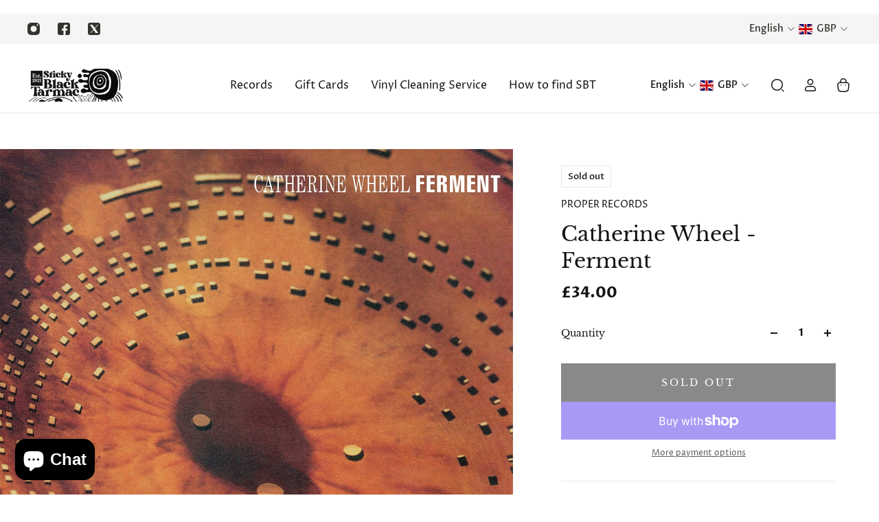

--- FILE ---
content_type: text/html; charset=utf-8
request_url: https://www.stickyblacktarmac.com/apps/reviews/products?url=https:/www.stickyblacktarmac.com/products/catherine-wheel-ferment
body_size: 1436
content:
 [ { "@context": "http://schema.org",  "@type": "Product",  "@id": "https://www.stickyblacktarmac.com/products/catherine-wheel-ferment#product_sp_schemaplus", "mainEntityOfPage": { "@type": "WebPage", "@id": "https://www.stickyblacktarmac.com/products/catherine-wheel-ferment#webpage_sp_schemaplus", "sdDatePublished": "2026-01-24T09:53+0000", "sdPublisher": { "@context": "http://schema.org", "@type": "Organization", "@id": "https://schemaplus.io", "name": "SchemaPlus App" } }, "additionalProperty": [    { "@type": "PropertyValue", "name" : "Tags", "value": [  "1990 - 1999",  "catalogue-number_UMCLP043",  "format_LP + 12\"",  "indie",  "release-date_18\/08\/2023",  "rock",  "shoegaze",  "supplier_Proper"  ] }   ,{"@type": "PropertyValue", "name" : "Title", "value": [  "Default Title"  ] }   ],     "brand": { "@type": "Brand", "name": "PROPER RECORDS",  "url": "https://www.stickyblacktarmac.com/collections/vendors?q=PROPER%20RECORDS"  },  "category":"Vinyl", "color": "", "depth":"", "height":"", "itemCondition":"http://schema.org/NewCondition", "logo":"", "manufacturer":"", "material": "", "model":"",  "offers": { "@type": "Offer", "@id": "8083732627680",   "availability": "http://schema.org/OutOfStock",    "inventoryLevel": { "@type": "QuantitativeValue", "value": "0" },    "price" : 34.0, "priceSpecification": [ { "@type": "UnitPriceSpecification", "price": 34.0, "priceCurrency": "GBP" }  ],      "priceCurrency": "GBP", "description": "GBP-3400-£34.00-£34.00 GBP-34.00", "priceValidUntil": "2030-12-21",    "shippingDetails": [  { "@type": "OfferShippingDetails", "shippingRate": { "@type": "MonetaryAmount",    "currency": "GBP" }, "shippingDestination": { "@type": "DefinedRegion", "addressCountry": [  ] }, "deliveryTime": { "@type": "ShippingDeliveryTime", "handlingTime": { "@type": "QuantitativeValue", "minValue": "", "maxValue": "", "unitCode": "DAY" }, "transitTime": { "@type": "QuantitativeValue", "minValue": "", "maxValue": "", "unitCode": "DAY" } }  }  ],   "seller": { "@type": "Organization", "name": "Sticky Black Tarmac", "@id": "https://www.stickyblacktarmac.com#organization_sp_schemaplus" } },     "productID":"8083732627680",  "productionDate":"", "purchaseDate":"", "releaseDate":"",  "review": "",   "sku": 44129293730016,   "gtin13": "'805520240437", "mpn": "",  "weight": { "@type": "QuantitativeValue", "unitCode": "LBR", "value": "0.0" }, "width":"",    "description": "They were of a size and scale to be supported by the upcoming Radiohead.\nMelody Maker said that Radiohead were like Catherine Wheel as they \"function\nalong a similar catharsis\/contrivance axis, ladling existential angst into skilfully\nimposing song structures.\"\nAfter a contract race with Creation and Opal Records, Catherine Wheel signed to\nFontana. In June 1992, they released their debut album, Ferment, which was\nproduced by Tim Friese-Greene, who had just recently fnished working with Talk\nTalk. Its muscular rock was often mesmeric, and its lead single Black Metallic\ncreated huge interest. The album was ranked No 23 in Pitchfork's 50 Best\nShoegaze albums of all time.\nThis re- issue faithfully replicates the original 1992 Fontana UK release and is\npressed onto high quality 180g vinyl\nAlso included is the three- track live 12\" EP, recorded at Bath Moles Club on 6\nNovember 1991 which was is pressed onto 140g vinyl.\n...\nTracks: Texture \/ I Want To Touch You \/ Black Metallic \/ Indigo Is Blue \/ She's My\nFriend \/ Shallow \/ Ferment \/ Flower To Hide \/ Tumbledown \/ Bill And Ben \/ Salt \/\nShallow (Live) \/ I Want To Touch You (Live) \/ Salt (Live)",  "image": [      "https:\/\/www.stickyblacktarmac.com\/cdn\/shop\/files\/CathWheelUMCLP043_64.jpg?v=1691615357\u0026width=600"      ], "name": "Catherine Wheel - Ferment", "url": "https://www.stickyblacktarmac.com/products/catherine-wheel-ferment" }      ,{ "@context": "http://schema.org", "@type": "BreadcrumbList", "name": "Sticky Black Tarmac Breadcrumbs Schema by SchemaPlus", "itemListElement": [  { "@type": "ListItem", "position": 1, "item": { "@id": "https://www.stickyblacktarmac.com/collections", "name": "Products" } }, { "@type": "ListItem", "position": 2, "item": { "@id": "https://www.stickyblacktarmac.com/collections/indie-alternative", "name": "Indie \u0026 Alternative" } },  { "@type": "ListItem", "position": 3, "item": { "@id": "https://www.stickyblacktarmac.com/products/catherine-wheel-ferment#breadcrumb_sp_schemaplus", "name": "Catherine Wheel - Ferment" } } ] }  ]